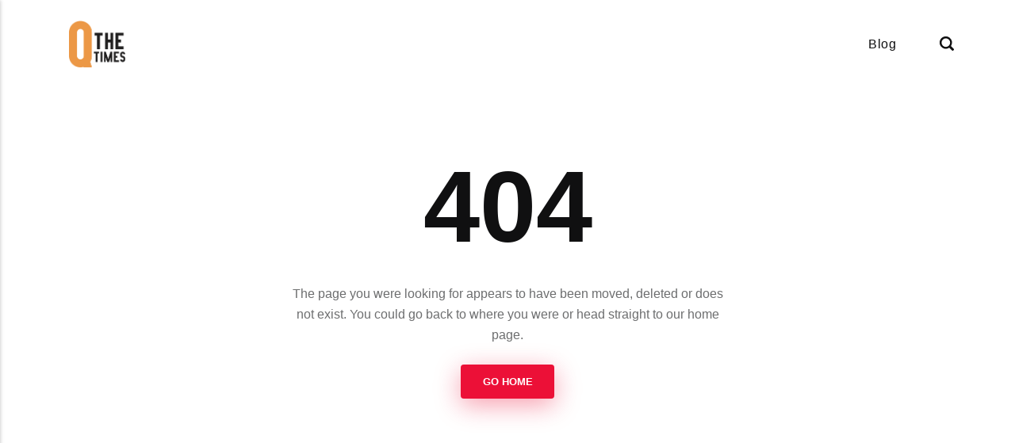

--- FILE ---
content_type: text/html
request_url: https://theqtimes.com/category/money/
body_size: 2245
content:
<!DOCTYPE html><html lang="en-gb"><head><meta charset="utf-8"><meta http-equiv="X-UA-Compatible" content="IE=edge"><meta name="viewport" content="width=device-width,initial-scale=1"><title>Error 404 - theqtimes</title><meta name="robots" content="noindex, follow"><meta name="generator" content="Publii Open-Source CMS for Static Site"><script type="text/javascript">(function(w,d,s,l,i){w[l]=w[l]||[];w[l].push({'gtm.start':
						new Date().getTime(),event:'gtm.js'});var f=d.getElementsByTagName(s)[0],
						j=d.createElement(s),dl=l!='dataLayer'?'&l='+l:'';j.async=true;j.src=
						'https://www.googletagmanager.com/gtm.js?id='+i+dl;f.parentNode.insertBefore(j,f);
					})(window,document,'script','dataLayer','GTM-MV4N5KR');</script><link rel="alternate" type="application/atom+xml" href="https://theqtimes.com/feed.xml" title="theqtimes - RSS"><link rel="alternate" type="application/json" href="https://theqtimes.com/feed.json" title="theqtimes - JSON"><meta property="og:title" content="theqtimes"><meta property="og:image" content="./https:/theqtimes.com/media/website/theqtimes-2.png"><meta property="og:image:width" content="153"><meta property="og:image:height" content="128"><meta property="og:site_name" content="theqtimes"><meta property="og:description" content=""><meta property="og:url" content="https://theqtimes.com/"><meta property="og:type" content="website"><link rel="stylesheet" href="https://theqtimes.com/assets/css/style.css?v=60e052fd41ae0f8d0d275c4976f9130a"><script type="application/ld+json">{"@context":"http://schema.org","@type":"Organization","name":"theqtimes","logo":"https://theqtimes.com/media/website/theqtimes.png","url":"https://theqtimes.com/"}</script><noscript><style>img[loading] {
                    opacity: 1;
                }</style></noscript><script async src="https://pagead2.googlesyndication.com/pagead/js/adsbygoogle.js?client=ca-pub-1291576167983828" crossorigin="anonymous"></script></head><body class="error-template"><noscript><iframe src="https://www.googletagmanager.com/ns.html?id=GTM-MV4N5KR" height="0" width="0" style="display:none;visibility:hidden"></iframe></noscript><header class="header" id="js-header"><a href="https://theqtimes.com/" class="logo"><img src="https://theqtimes.com/media/website/theqtimes.png" alt="theqtimes" width="153" height="128"></a><nav class="navbar js-navbar"><button class="navbar__toggle js-toggle" aria-label="Menu"><span class="navbar__toggle-box"><span class="navbar__toggle-inner">Menu</span></span></button><ul class="navbar__menu"><li><a href="https://theqtimes.com/tags/blog/" target="_self">Blog</a></li></ul></nav><div class="search"><div class="search__overlay js-search-overlay"><form action="https://theqtimes.com/search.html" class="search__form"><input class="search__input" type="search" name="q" placeholder="search..." aria-label="search..."></form></div><button class="search__btn js-search-btn" aria-label="Search"><svg role="presentation" focusable="false" height="18" width="18"><use xlink:href="https://theqtimes.com/assets/svg/svg-map.svg#search"/></svg></button></div></header><main class="page page--error"><div class="wrapper"><div class="hero"><h1 class="page--error__title">404</h1><p>The page you were looking for appears to have been moved, deleted or does not exist. You could go back to where you were or head straight to our home page.</p><p><a href="https://theqtimes.com/" class="btn">Go Home</a></p></div></div></main><footer class="footer"><div class="footer__copyright">Copyright 2025 © PowerDigitalServices.com</div></footer><script>window.publiiThemeMenuConfig = {    
      mobileMenuMode: 'sidebar',
      animationSpeed: 300,
      submenuWidth: 'auto',
      doubleClickTime: 500,
      mobileMenuExpandableSubmenus: true, 
      relatedContainerForOverlayMenuSelector: '.navbar',
   };</script><script defer="defer" src="https://theqtimes.com/assets/js/scripts.min.js?v=1b09dc64eb6086ddc9720890661ff038"></script><script>var images = document.querySelectorAll('img[loading]');

      for (var i = 0; i < images.length; i++) {
         if (images[i].complete) {
               images[i].classList.add('is-loaded');
         } else {
               images[i].addEventListener('load', function () {
                  this.classList.add('is-loaded');
               }, false);
         }
      }</script><script src="https://theqtimes.com/media/plugins/pagePrefetching/quicklink.umd.js"></script><script>window.addEventListener('load', () => {
					quicklink.listen({
						prerender: false,
						el: document.querySelector('body'),
						delay: 0,
						limit: Infinity,
						throttle: Infinity,
						timeout: 2000
					});
				});</script></body></html>

--- FILE ---
content_type: text/html; charset=utf-8
request_url: https://www.google.com/recaptcha/api2/aframe
body_size: 268
content:
<!DOCTYPE HTML><html><head><meta http-equiv="content-type" content="text/html; charset=UTF-8"></head><body><script nonce="S479BZrvqF4sSxVFRKe-cQ">/** Anti-fraud and anti-abuse applications only. See google.com/recaptcha */ try{var clients={'sodar':'https://pagead2.googlesyndication.com/pagead/sodar?'};window.addEventListener("message",function(a){try{if(a.source===window.parent){var b=JSON.parse(a.data);var c=clients[b['id']];if(c){var d=document.createElement('img');d.src=c+b['params']+'&rc='+(localStorage.getItem("rc::a")?sessionStorage.getItem("rc::b"):"");window.document.body.appendChild(d);sessionStorage.setItem("rc::e",parseInt(sessionStorage.getItem("rc::e")||0)+1);localStorage.setItem("rc::h",'1769091650678');}}}catch(b){}});window.parent.postMessage("_grecaptcha_ready", "*");}catch(b){}</script></body></html>